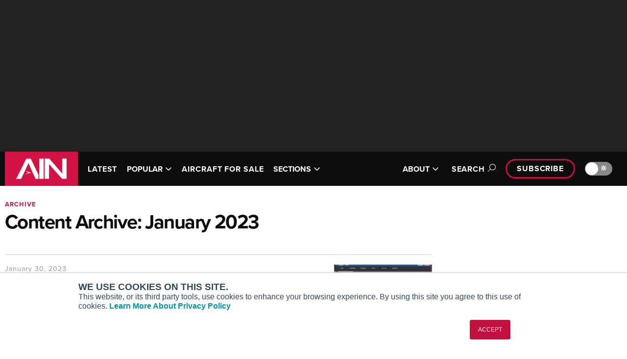

--- FILE ---
content_type: text/html; charset=utf-8
request_url: https://www.google.com/recaptcha/api2/aframe
body_size: 135
content:
<!DOCTYPE HTML><html><head><meta http-equiv="content-type" content="text/html; charset=UTF-8"></head><body><script nonce="gogN0VK1-W1xG-Rbofqhqw">/** Anti-fraud and anti-abuse applications only. See google.com/recaptcha */ try{var clients={'sodar':'https://pagead2.googlesyndication.com/pagead/sodar?'};window.addEventListener("message",function(a){try{if(a.source===window.parent){var b=JSON.parse(a.data);var c=clients[b['id']];if(c){var d=document.createElement('img');d.src=c+b['params']+'&rc='+(localStorage.getItem("rc::a")?sessionStorage.getItem("rc::b"):"");window.document.body.appendChild(d);sessionStorage.setItem("rc::e",parseInt(sessionStorage.getItem("rc::e")||0)+1);localStorage.setItem("rc::h",'1769704136656');}}}catch(b){}});window.parent.postMessage("_grecaptcha_ready", "*");}catch(b){}</script></body></html>

--- FILE ---
content_type: text/css; charset=utf-8
request_url: https://www.ainonline.com/_next/static/css/d6c3cb58528bdc47.css
body_size: 2608
content:
.PageContainer_site-header___B2to{position:relative;z-index:100}.PageContainer_site-footer__OoUYV{margin-top:auto}.List_container__v2mJO{position:relative;margin-bottom:7rem;overflow-anchor:none}@media(min-width:720px){.List_container__v2mJO{display:flex}}.List_left__PFKZV{flex:1 1 auto}.List_right__duZHu{flex:0 0 28%}@media(min-width:720px){.List_right__duZHu{margin-left:3.5rem}}.List_headings__ruY5a{margin:var(--space-xl) 0 var(--space-2xl)}.List_heading__Nm57Y{font-family:var(--font-family-heading);font-size:4rem;letter-spacing:-1.56px;line-height:1.12;font-weight:700}.List_subheading__IaYdz{font-family:var(--font-family-heading);font-size:1.9rem;line-height:1.210526316;margin-top:var(--space-s);font-weight:400;color:var(--c-text-subtle-contrast)}.List_sidebar-heading__YEobu{font-family:var(--font-family-heading);font-size:3rem;line-height:1.2;font-weight:700;margin:var(--space-l) 0}@media(min-width:720px){.List_sidebar-heading__YEobu{margin-top:0;padding-top:.8rem;border-top:1px solid}}.List_sidebar-heading--cta__5CHy0{font-family:var(--font-family-heading);font-size:3rem;line-height:1.2;font-weight:700;margin:var(--space-l) 0}@media(min-width:720px){.List_sidebar-heading--cta__5CHy0{margin-top:0;padding-top:.8rem}}.List_section-heading__BHcCc{font-family:var(--font-family-heading);font-size:3rem;line-height:1.2;font-weight:700;padding-top:.8rem;margin-bottom:var(--space-l);border-top:1px solid}.List_section-heading__BHcCc+.List_row-container__KxB2C>div:first-of-type{padding-top:0;border-top:none}.List_banner-ad__1Nsu2{position:relative;margin:0 -50vw 5rem;left:50%;right:50%;width:calc(100vw - .8rem)}.List_label__zSi9j{font-family:var(--font-family-heading);font-size:1.3rem;letter-spacing:1px;line-height:1.230769231;text-transform:uppercase;font-weight:700;margin-bottom:var(--space-xs)}.List_label__zSi9j,.List_label__zSi9j a{color:var(--c-accent)}.List_label--sponsored__J455L{color:var(--c-accent-sponsored)}.List_terms__7R1zC{list-style:none;margin:0 0 var(--space-4xl);padding:0}.List_term-item__jLnsq{margin-bottom:var(--space-xs)}.List_term-link__GQhpv{color:var(--c-text-link)}.List_fallback__3eESh{display:block}.List_fallback--hide__FXqOY{display:none}.List_sponsoredItem__PyMh4[data-blurred=true]{filter:blur(1rem)}.List_row-container__KxB2C{position:relative}.List_spinner___UC6B{position:absolute;display:flex;align-items:center;justify-content:center;width:100%;height:100%;filter:blur(0);font-size:3rem;color:var(--c-accent)}.List_cta__0eKCF{padding:var(--space-xl) var(--space-xl);background:var(--c-background-box-soft);font-size:2rem;font-weight:600;line-height:1.15;letter-spacing:-.077rem;text-align:center}.row-container--loading .row{filter:blur(1rem)}.TermList_terms__qQSlb{list-style:none;margin:0 0 var(--space-2xl);padding:0}@media(min-width:720px){.TermList_terms__qQSlb{margin:0 0 var(--space-4xl)}.TermList_terms__qQSlb[data-variation=extended]{margin-top:var(--space-2xl)}}.TermList_terms__qQSlb[data-hasextension=true]{margin:0}@media(min-width:720px){.TermList_terms__qQSlb[data-hasextension=true]{margin:0 0 var(--space-4xl)}}.TermList_term-item__IEOws{margin-bottom:var(--space-xs)}.TermList_term-link__IrUhU{color:var(--c-text-link)}.Row_row__PO2R7{padding:var(--space-l) 0 2.4rem;border-bottom:1px solid var(--c-border-secondary)}.Row_row__PO2R7:first-child{border-top:1px solid var(--c-border-secondary)}@media(min-width:720px){.Row_row__PO2R7{display:flex}}.Row_date__HGvrX{margin-bottom:var(--space-s);font-size:1.8rem;font-family:var(--font-family-heading);letter-spacing:1px;font-weight:700}@media(min-width:720px){.Row_date__HGvrX{flex:0 1 calc(18% - var(--space-l));margin-right:var(--space-l)}}@media(min-width:1024px){.Row_date__HGvrX{flex:0 1 calc(18% - var(--space-xl));margin-right:var(--space-xl)}}.Row_date--stacked__Av1vT{font-family:var(--font-family-heading);font-size:1.4rem;line-height:1.1875;font-weight:400;color:var(--c-gray-600)}@media(min-width:720px){.Row_date--alt__jmRq6{flex-basis:auto}}.Row_date--small__Qg3TU{font-family:var(--font-family-heading);font-size:1.6rem;line-height:1.1875;font-weight:400}@media(min-width:720px){.Row_heading-container__N22Y6{flex:1 1 calc(60% - var(--space-m));max-width:79rem}}@media(min-width:1024px){.Row_heading-container__N22Y6{flex:1 1 calc(50% - var(--space-l))}}.Row_label__OW2g4{font-family:var(--font-family-heading);font-size:1.3rem;letter-spacing:1px;line-height:1.230769231;text-transform:uppercase;font-weight:700;margin:0 0 var(--space-s) 0;color:var(--c-accent)}.Row_label--sponsored__k6smj{color:var(--c-accent-sponsored)}.Row_link__0_lcz{display:flex;align-items:baseline;color:var(--c-text);text-decoration:none}.Row_external__s8Dvr{margin-left:.9rem;font-size:2rem;color:var(--c-text-accent)}.Row_heading__A8aJr{font-family:var(--font-family-heading);font-size:2.5rem;letter-spacing:-.83px;font-weight:700;display:inline;margin-bottom:var(--space-xs)}.Row_info-list-item__rOTJr,.Row_subheading__Lr7aG{font-family:var(--font-family-heading);font-size:1.9rem;line-height:1.210526316;font-weight:400}.Row_subheading__Lr7aG{margin-bottom:var(--space-m)}.Row_info-list__bi8ed{padding:0;margin:0;list-style-type:none}@media(min-width:720px){.Row_info-list__bi8ed{margin-left:var(--space-xl);flex:0 1 calc(32% - var(--space-xl))}}.Row_info-list-item__rOTJr{margin-bottom:.6rem}.Row_info-list-item__rOTJr:last-child{margin-bottom:0}.Row_info-list-type__kO985{text-transform:capitalize}.Row_media__29Sjt{display:flex;justify-content:center}.Row_media__29Sjt img{background-color:var(--c-white)}@media(min-width:720px){.Row_media__29Sjt img{max-width:200px}.Row_media__29Sjt{display:block;margin-left:auto;padding-left:var(--space-l)}}@media(min-width:1024px){.Row_media__29Sjt{padding-left:var(--space-xl)}}.DateBanner_date-banner__OtMdl{display:inline-flex;flex-direction:column;align-items:center;padding:1rem;background:var(--c-black);color:var(--c-white);font-family:var(--font-family-heading);min-width:8rem}.DateBanner_date-banner__OtMdl .DateBanner_month__MOvAt{text-transform:uppercase;font-size:2.2rem;font-weight:600;line-height:1}.DateBanner_date-banner__OtMdl .DateBanner_date__Q0gRB{font-size:4.5rem;font-weight:600;letter-spacing:.92px;line-height:1}.DateBanner_date-banner__OtMdl .DateBanner_year__feIMD{font-size:1.7rem;line-height:1}ul.pager{list-style:none;margin:var(--space-l) 0;padding:0;display:flex;font-size:1.7rem;align-items:center;justify-content:center;overflow:hidden}ul.pager li{margin:0}ul.pager a{cursor:pointer;padding:var(--space-s);color:var(--c-text-accent);display:block}ul.pager .active-page a{background-color:var(--c-accent);color:var(--c-white)}ul.pager a.pager__disabled-link{color:var(--c-gray-400);cursor:default}.RailbannerTop_inner__EORQP{display:flex;flex-direction:column;align-items:center;padding:var(--space-3xl) var(--space-s)}.RailbannerTop_inner__EORQP:has(div>div:empty){display:none}.RailbannerTop_banner-ad__2GZmd{margin-bottom:var(--space-xl)}@media print{.RailbannerTop_banner-ad__2GZmd{display:none}}@media(min-width:1024px){.RailbannerTop_banner-ad__2GZmd{margin-bottom:26rem}}.RailbannerTop_banner-ad__2GZmd:last-child{margin-bottom:0}.RailbannerSticky_inner__Xa41d{display:flex;flex-direction:column;align-items:center;padding:var(--space-xl) var(--space-s)}.RailbannerSticky_inner__Xa41d:has(div>div:empty){display:none}.RailbannerSticky_banner-ad__KJEUm{display:none;position:-webkit-sticky;position:sticky;margin-bottom:var(--space-xl);top:0}@media(min-width:1024px){.RailbannerSticky_banner-ad__KJEUm{display:block}}@media print{.RailbannerSticky_banner-ad__KJEUm{display:none}}.LeaderboardContent_banner-ad__1_P3q{position:relative;z-index:2}@media print{.LeaderboardContent_banner-ad__1_P3q{display:none}}.LeaderboardContent_inner__63rXy{display:flex;flex-direction:column;align-items:center;border-top:1px solid var(--c-border-secondary);padding:var(--space-xl) 0}[data-variation=list] .LeaderboardContent_inner__63rXy{padding:var(--space-2xl) 0}.LeaderboardContent_inner__63rXy:has(div>div:empty){display:none}.LeaderboardContent_inner__63rXy:has(div:empty){display:none}.NativeAdCard_container__zBz3O{position:relative}.NativeAdCard_fallbackCard__BUmq8{display:block}.native-card{background-color:var(--c-background)}.fallback-card{display:none}.native-card:empty+.fallback-card,.native-card:has(div:empty)+.fallback-card{display:block}.LoadMore_load-more__6UFAT{margin:7rem auto 3rem;text-align:center}.LoadMore_load-more__6UFAT a{display:inline-block;margin:0 auto}.CardGrid_card-grid__3pW6J{margin-bottom:var(--space-l)}.CardGrid_card-grid__3pW6J>:last-child{margin-bottom:0}.CardGrid_card-grid__3pW6J{display:grid;grid-template-columns:repeat(1,1fr);grid-gap:var(--space-2xl);gap:var(--space-2xl)}@media(min-width:720px){.CardGrid_card-grid__3pW6J{grid-template-columns:repeat(2,1fr)}}@media(min-width:1024px){.CardGrid_card-grid__3pW6J{grid-template-columns:repeat(4,1fr)}}.CardGrid_card-grid__3pW6J[data-grid-variation=large]{margin-bottom:var(--space-4xl)}@media(min-width:1024px){.CardGrid_card-grid__3pW6J[data-grid-variation=large]{grid-template-columns:repeat(2,1fr)}}.CardGrid_card-grid__3pW6J[data-grid-variation=featured]{display:block}@media(min-width:1024px){.CardGrid_card-grid__3pW6J[data-grid-variation=featured]{display:grid;grid-template-columns:calc(79% + var(--space-m)) 1fr;grid-template-rows:repeat(1,auto);grid-gap:0 var(--space-m);gap:0 var(--space-m)}}.CardGrid_card-grid__3pW6J[data-grid-variation=featured-large-space],.CardGrid_card-grid__3pW6J[data-grid-variation=featured-large]{display:block}@media(min-width:1024px){.CardGrid_card-grid__3pW6J[data-grid-variation=featured-large-space],.CardGrid_card-grid__3pW6J[data-grid-variation=featured-large]{display:grid;grid-template-columns:calc(57.5% + var(--space-m)) 1fr;grid-template-rows:repeat(4,auto);grid-gap:0 var(--space-m);gap:0 var(--space-m)}}.CardGrid_card-grid__3pW6J[data-grid-variation=featured-large-space]{margin-bottom:var(--space-4xl)}.CardGrid_card-block__JKf3s{display:flex;flex-direction:column}@media(min-width:1024px){.CardGrid_card-block__JKf3s{flex-direction:row}}.CardGrid_card-block__JKf3s .CardGrid_card-item--block__Eowmn{flex:1 1;margin-bottom:3rem}@media(min-width:400px){.CardGrid_card-block__JKf3s .CardGrid_card-item--block__Eowmn{padding-bottom:var(--space-m)}}@media(min-width:720px){.CardGrid_card-block__JKf3s .CardGrid_card-item--block__Eowmn{padding-bottom:var(--space-m)}}@media(min-width:1024px){.CardGrid_card-block__JKf3s .CardGrid_card-item--block__Eowmn{padding-right:var(--space-l);margin-right:var(--space-l);flex-direction:row}}.CardGrid_card-block__JKf3s .CardGrid_card-item--block__Eowmn:last-child{border-bottom:none;margin-right:0}@media(min-width:1024px){.CardGrid_card-block__JKf3s .CardGrid_card-item--block__Eowmn:last-child{border-right:none;padding-right:0;margin-right:0}}.CardGrid_card-block__JKf3s.CardGrid_card-block--border__1d1kS .CardGrid_card-item--block__Eowmn{border-bottom:1px solid var(--c-border-secondary);padding-bottom:var(--space-l);margin-bottom:var(--space-xl)}@media(min-width:1024px){.CardGrid_card-block__JKf3s.CardGrid_card-block--border__1d1kS .CardGrid_card-item--block__Eowmn{padding-right:var(--space-3xl);margin-right:var(--space-3xl);border-bottom:none;border-right:1px solid var(--c-border-secondary);padding-bottom:0;margin-bottom:0}}.CardGrid_card-block__JKf3s.CardGrid_card-block--border__1d1kS .CardGrid_card-item--block__Eowmn:last-child{border-bottom:none;margin-right:0}@media(min-width:1024px){.CardGrid_card-block__JKf3s.CardGrid_card-block--border__1d1kS .CardGrid_card-item--block__Eowmn:last-child{border-right:none;padding-right:0;margin-right:0}}[data-grid-variation=featured] .CardGrid_card-item__S_kjv{margin-bottom:var(--space-xl);padding-bottom:var(--space-xl)}@media(min-width:1024px){[data-grid-variation=featured] .CardGrid_card-item__S_kjv:first-child{grid-row:1/-1;margin-bottom:0;padding-bottom:0;padding-right:var(--space-m);border-right:1px solid var(--c-border-secondary)}}[data-grid-variation=featured] .CardGrid_card-item__S_kjv:last-child{margin-bottom:0;padding-bottom:0}[data-grid-variation=featured-large-space] .CardGrid_card-item__S_kjv,[data-grid-variation=featured-large] .CardGrid_card-item__S_kjv{margin-bottom:var(--space-xl);padding-bottom:var(--space-xl);border-bottom:1px solid var(--c-border-secondary)}@media(min-width:1024px){[data-grid-variation=featured-large-space] .CardGrid_card-item__S_kjv:first-child,[data-grid-variation=featured-large] .CardGrid_card-item__S_kjv:first-child{grid-row:1/-1;margin-bottom:0;padding-bottom:0;padding-right:var(--space-m);border-right:1px solid var(--c-border-secondary);border-bottom:none}}[data-grid-variation=featured-large-space] .CardGrid_card-item__S_kjv:last-child,[data-grid-variation=featured-large] .CardGrid_card-item__S_kjv:last-child{margin-bottom:0;padding-bottom:0;border-bottom:none}@media(min-width:1024px){[data-grid-variation=featured-large-space] .CardGrid_card-item__S_kjv:nth-child(n+2):nth-last-child(n+2),[data-grid-variation=featured-large] .CardGrid_card-item__S_kjv:nth-child(n+2):nth-last-child(n+2){margin-bottom:var(--space-m);padding-bottom:var(--space-m);border-bottom:1px solid var(--c-border-secondary)}}[data-grid-variation=featured-large-space] .CardGrid_card-item__S_kjv img,[data-grid-variation=featured-large] .CardGrid_card-item__S_kjv img{width:100%;object-fit:cover}@media(min-width:720px){.CardGrid_card-grid--ad__G0qFv{grid-template-areas:"box1 box2" "box3 box4" "box5 box6" "box7 box8" "ad ad"}}@media(min-width:1024px){.CardGrid_card-grid--ad__G0qFv{grid-template-areas:"box1 box2 box3 box4" "box5 box6 box7 box8" "ad ad ad ad"}}.CardGrid_banner-ad__mEbnI{grid-row:4}@media(min-width:720px){.CardGrid_banner-ad__mEbnI{grid-area:ad;grid-column:1/3;grid-row:3}}@media(min-width:1024px){.CardGrid_banner-ad__mEbnI{grid-column:1/5;margin-left:calc(50% - 50vw - .8rem);margin-right:calc(50% - 50vw + .8rem)}}.CardGrid_card-container__U_02l{position:relative}.CardGrid_spinner__9HeaE{position:absolute;display:flex;align-items:center;justify-content:center;width:100%;height:100%;filter:blur(0);font-size:3rem;color:var(--c-accent);z-index:1000}.SponsorBlock_sponsor-block__1TeNT{margin-bottom:var(--space-xl)}@media print{.SponsorBlock_sponsor-block__1TeNT{display:none}}.SponsorBlock_image__AZaEB{margin-bottom:var(--space-xs);padding:var(--space-s);border:1px solid var(--c-border-secondary);background-color:var(--c-white)}.SponsorBlock_image__AZaEB img{margin:0 auto}.SponsorBlock_sponsor-text__Loa_c{font-family:var(--font-family-heading);font-size:1.6rem;line-height:1.1875;font-weight:400}

--- FILE ---
content_type: application/javascript; charset=utf-8
request_url: https://www.ainonline.com/_next/static/chunks/7773-cad249fa84df4125.js
body_size: 3385
content:
(self.webpackChunk_N_E=self.webpackChunk_N_E||[]).push([[7773],{12442:e=>{e.exports={callout:"Callout_callout__viZol"}},12647:(e,t,a)=>{"use strict";a.d(t,{I:()=>c});var n=a(37876);a(14232);var i=a(29150),l=a(51765),r=a(81634),s=a.n(r);let c=e=>{let{heading:t,subHeading:a,text:r,variation:c="medium",containerVariation:o="small"}=e;return(0,n.jsx)("div",{className:s()["anchored-text-wrapper"],"data-variation":c,children:(0,n.jsxs)(i.m,{variation:o,children:[t&&(0,n.jsx)(l.D,{level:"3",className:s().heading,children:t}),(0,n.jsxs)("div",{className:s()["anchored-text"],children:[(0,n.jsx)(l.D,{level:"4",className:s().subHeading,children:a}),(0,n.jsx)("div",{className:s().text,dangerouslySetInnerHTML:{__html:r}})]})]})})}},14182:e=>{e.exports={"cta-block":"CallToActionBlock_cta-block__FBOWu","img-wrap":"CallToActionBlock_img-wrap__8Svpr","copy-wrap":"CallToActionBlock_copy-wrap___QveQ","copy-content":"CallToActionBlock_copy-content__SoOP4",label:"CallToActionBlock_label__CgxZe",heading:"CallToActionBlock_heading__fSQ9w",text:"CallToActionBlock_text__zJUQd",button:"CallToActionBlock_button__jLhHs","button--break":"CallToActionBlock_button--break__CfChC","cta-block--multi":"CallToActionBlock_cta-block--multi__2pq8p","copy-wrap--button-break":"CallToActionBlock_copy-wrap--button-break__Sv1zq"}},17342:e=>{e.exports={blockquote:"Quote_blockquote__epaRn",quote:"Quote_quote__EkLRN",attribution:"Quote_attribution__ddlIK"}},24462:e=>{e.exports={container:"VideoEmbed_container__EKecn",video:"VideoEmbed_video__v1CTQ"}},25937:e=>{e.exports={"print-issue-grid":"PrintIssueGrid_print-issue-grid__EBSPD",heading:"PrintIssueGrid_heading__r_9K_"}},34807:(e,t,a)=>{"use strict";a.d(t,{Q:()=>c});var n=a(37876);a(14232);var i=a(53778),l=a.n(i),r=a(29150),s=a(72955);let c=e=>{let{heading:t,text:a,buttonText:i,href:c,image:o}=e;return(0,n.jsx)(r.m,{children:(0,n.jsxs)("div",{className:l()["text-on-image"],children:[(0,n.jsx)("div",{className:l().image,children:o}),(0,n.jsx)("div",{className:l()["copy-container"],children:(0,n.jsxs)("div",{className:l().copy,children:[(0,n.jsx)("div",{className:l().heading,children:t}),a&&(0,n.jsx)("div",{className:l().text,dangerouslySetInnerHTML:{__html:a}}),i&&c&&(0,n.jsx)(s.Q,{url:c,children:i})]})})]})})}},36547:(e,t,a)=>{"use strict";a.d(t,{P:()=>r});var n=a(37876);a(14232);var i=a(17342),l=a.n(i);let r=e=>{let{quote:t,attribution:a}=e;return(0,n.jsxs)("figure",{className:l().blockquote,children:[(0,n.jsx)("blockquote",{className:l().quote,children:t}),a&&(0,n.jsxs)("figcaption",{className:l().attribution,children:["—",a]})]})}},37899:(e,t,a)=>{"use strict";a.d(t,{M5:()=>c,cP:()=>s,n5:()=>o});var n=a(37876),i=a(14232),l=a(24462),r=a.n(l);let s=e=>{var t;let a=e.match(/^.*((youtu.be\/)|(v\/)|(\/u\/\w\/)|(embed\/)|(watch\?))\??(v=)?([^#&?]*).*/);return!!a&&(null==(t=a[8])?void 0:t.length)==11&&a[8]},c=e=>{if(e.includes("embed"))return e;let t=s(e);return t?"https://www.youtube.com/embed/".concat(t):e},o=e=>{let{url:t}=e,[a,l]=(0,i.useState)(""),s=(0,i.useMemo)(()=>t&&(t.includes("youtube.com")||t.includes("youtu.be"))?c(t):t,[t]);return((0,i.useEffect)(()=>{l(s)},[t]),t&&(t.includes("youtube.com")||t.includes("youtu.be"))&&a)?(0,n.jsx)("div",{className:r().container,children:(0,n.jsx)("iframe",{className:r().video,src:a,title:"YouTube video player",frameBorder:"0",allow:"accelerometer; autoplay; clipboard-write; encrypted-media; gyroscope; picture-in-picture",allowFullScreen:!0})}):(0,n.jsx)(n.Fragment,{})}},50107:(e,t,a)=>{"use strict";a.d(t,{b:()=>_});var n=a(37876);a(14232);var i=a(14182),l=a.n(i),r=a(60567),s=a(72955),c=a(51765),o=a(7789),d=a(91423);let _=e=>{let{image:t,label:a,heading:i,text:_,links:h,variation:m="default",multiple:x}=e;return(0,n.jsxs)("div",{className:" ".concat(l()["cta-block"]," ").concat(x&&l()["cta-block--multi"]," "),"data-variation":m,children:[t&&(0,n.jsx)("div",{className:l()["img-wrap"],children:t}),(0,n.jsxs)("div",{className:" ".concat(l()["copy-wrap"]," ").concat(h&&h.length>1&&l()["copy-wrap--button-break"]," "),children:[(0,n.jsxs)("div",{className:l()["copy-content"],children:[a&&(0,n.jsx)(o.E,{className:l().label,children:a}),(0,n.jsx)(c.D,{level:"2",className:l().heading,children:i}),_&&(0,n.jsx)("div",{className:l().text,dangerouslySetInnerHTML:{__html:_}})]}),h&&h.length>0&&h.map(e=>(0,n.jsx)("div",{className:" ".concat(l().button," ").concat(h.length>1&&l()["button--break"]," "),children:h.length>1?(0,n.jsx)(s.Q,{external:e.external,url:e.url,children:e.title}):(0,n.jsx)(r.A,{target:e.external?"_blank":"",href:e.url,children:e.title})},(0,d.A)()))]})]})}},52535:(e,t,a)=>{"use strict";a.d(t,{P:()=>r});var n=a(37876);a(14232);var i=a(12442),l=a.n(i);let r=e=>{let{text:t}=e;return(0,n.jsx)("div",{className:l().callout,dangerouslySetInnerHTML:{__html:t}})}},53778:e=>{e.exports={"text-on-image":"TextOnImage_text-on-image__e8sGV",image:"TextOnImage_image__ksgyf",copy:"TextOnImage_copy__iqKW3",heading:"TextOnImage_heading____cu4",text:"TextOnImage_text__3kBn5","copy-container":"TextOnImage_copy-container__RQeVE"}},54897:e=>{e.exports={"text-with-media":"TextWithMedia_text-with-media__y7YkK",media:"TextWithMedia_media__6ka5P",copy:"TextWithMedia_copy__21XVy",subheading:"TextWithMedia_subheading__Buewn",heading:"TextWithMedia_heading__dAfKq",text:"TextWithMedia_text__DqjcQ"}},56029:()=>{},59491:(e,t,a)=>{"use strict";a.d(t,{b:()=>u});var n=a(37876);a(14232);var i=a(72955),l=a(77216),r=a.n(l),s=a(48230),c=a.n(s);let o=e=>{let{children:t,text:a,href:l,variation:s="default"}=e;return(0,n.jsxs)("div",{className:r()["print-issue"],"data-variation":s,children:[(0,n.jsx)(c(),{prefetch:!1,href:l,className:r().thumbnail,children:(0,n.jsx)("div",{className:r()["img-wrap"],children:t})}),(0,n.jsx)("div",{className:r()["more-link"],children:a&&(0,n.jsx)("span",{className:r()["icon-wrap"],children:(0,n.jsx)(i.Q,{url:l,children:a})})})]})};var d=a(52123),_=a(25937),h=a.n(_),m=a(51765),x=a(91423);let u=e=>{let{data:t,variation:a,heading:i}=e;return(0,n.jsxs)(n.Fragment,{children:[i&&(0,n.jsx)(m.D,{level:"2",className:h().heading,children:i}),(0,n.jsx)("div",{className:h()["print-issue-grid"],"data-variation":a,children:t.map(e=>{let{src:t,href:i,text:l,alt:r}=e,s=(0,d.hn)(t),c=(0,d.hX)(t);return(0,n.jsx)(o,{href:i,text:l,variation:a,children:(0,n.jsx)(d.lZ,{loading:"lazy",placeholder:"data:image/svg+xml;base64,".concat((0,d.nk)((0,d.iM)(200,267))),width:200,height:267,src:c[s.length-1],alt:r||l&&"Print Issue: ".concat(l)})},(0,x.A)())})})]})}},60503:(e,t,a)=>{"use strict";a.d(t,{r:()=>d});var n=a(37876);a(14232);var i=a(51765),l=a(60567),r=a(97460),s=a(11041),c=a(84714),o=a.n(c);let d=e=>{let{heading:t,pdfLink:a,size:c="Unknown Size",downloadText:d="Download PDF",thumbnail:_}=e;return(0,n.jsxs)("div",{className:"".concat(o()["pdf-download"]," ").concat(_?"":o()["no-media"]),children:[(0,n.jsxs)("div",{className:o().content,children:[t&&(0,n.jsx)(i.D,{className:o().heading,level:"2",children:t}),(0,n.jsx)("div",{className:o().link,children:(0,n.jsxs)(l.A,{href:a,children:[(0,n.jsx)("span",{className:o().icon,children:(0,n.jsx)(r.g,{icon:s.O_q})}),(0,n.jsx)("span",{className:o().downloadText,children:d}),(0,n.jsxs)("span",{className:o().size,children:["(",c,")"]})]})})]}),_&&(0,n.jsx)("div",{className:o().thumbnail,children:_})]})}},61156:(e,t,a)=>{"use strict";a.d(t,{L:()=>c});var n=a(37876);a(14232);var i=a(72955),l=a(85065),r=a.n(l),s=a(91423);let c=e=>{let{links:t,variation:a="box"}=e;return(0,n.jsx)("div",{className:"\n      ".concat(r()["link-grid"],"\n      ").concat(a&&r()["link-grid--"+a],"\n    "),children:t?t.map(e=>{let{url:t,text:l}=e;return(0,n.jsx)(i.Q,{variation:a||"default",url:t,children:l},(0,s.A)())}):(0,n.jsx)(n.Fragment,{})})}},63538:e=>{e.exports={"hero-with-text":"HeroWithText_hero-with-text__jO5_A",media:"HeroWithText_media__w9QhM",heading:"HeroWithText_heading__ZmLhb",content:"HeroWithText_content__hFA9H",text:"HeroWithText_text__LKSFL","link-list":"HeroWithText_link-list__TV9gH"}},66231:(e,t,a)=>{"use strict";a.d(t,{Y:()=>o});var n=a(37876);a(14232);var i=a(63538),l=a.n(i),r=a(72955),s=a(87950),c=a(91423);let o=e=>{let{heading:t,media:a,text:i,links:o}=e;return(0,n.jsxs)("div",{className:l()["hero-with-text"],children:[(0,n.jsx)("div",{className:l().media,children:a}),(0,n.jsxs)("div",{className:l().content,children:[(0,n.jsx)("div",{className:l().heading,children:(0,n.jsx)(s.w,{heading:t,large:!0})}),(0,n.jsx)("div",{className:l().text,dangerouslySetInnerHTML:{__html:i}}),o&&(0,n.jsx)("ul",{className:l()["link-list"],children:o&&o.map(e=>(0,n.jsx)("li",{className:l()["link-item"],children:(0,n.jsx)(r.Q,{external:!0,url:e.url,children:e.children})},(0,c.A)()))})]})]})}},77134:(e,t,a)=>{"use strict";a.d(t,{g:()=>o});var n=a(37876),i=a(14232),l=a(50107),r=a(91567),s=a.n(r),c=a(91423);let o=e=>{let{ctas:t}=e;return(0,n.jsx)(n.Fragment,{children:(0,n.jsx)("div",{className:"".concat(1===t.length?s()["cta-grid"]:s()["cta-grid--multi"]),children:t.map(e=>(0,n.jsx)(i.Fragment,{children:(0,n.jsx)(l.b,{image:e.image,text:e.text,heading:e.heading,variation:e.variation,links:e.links,label:e.label,multiple:t.length>1})},(0,c.A)()))})})}},77216:e=>{e.exports={thumbnail:"PrintIssue_thumbnail__daRXM","img-wrap":"PrintIssue_img-wrap__TfHfg","icon-wrap":"PrintIssue_icon-wrap__fNraR"}},78783:e=>{e.exports={"contact-person-grid":"ContactPersonGrid_contact-person-grid__oPbg_","contact-person-grid-item":"ContactPersonGrid_contact-person-grid-item__B3Rf2"}},79290:e=>{e.exports={"contact-person":"ContactPerson_contact-person__IENlp",image:"ContactPerson_image__ukA4d",name:"ContactPerson_name__h08WZ",email:"ContactPerson_email__TH0c_",title:"ContactPerson_title__fg3EI","contact-person-linked":"ContactPerson_contact-person-linked__RfViI"}},81634:e=>{e.exports={"anchored-text":"AnchoredText_anchored-text__qa7Zq",heading:"AnchoredText_heading__pHfJ0",subHeading:"AnchoredText_subHeading__Ilu8S",text:"AnchoredText_text__3Ye_d","anchored-text-wrapper":"AnchoredText_anchored-text-wrapper__zsJVb"}},84714:e=>{e.exports={"pdf-download":"PdfDownload_pdf-download__kUR3N","no-media":"PdfDownload_no-media__olnLR",content:"PdfDownload_content__gDaT7",heading:"PdfDownload_heading__8Lkyv",link:"PdfDownload_link__56isZ",icon:"PdfDownload_icon__q9_kG",size:"PdfDownload_size__gMCP0",thumbnail:"PdfDownload_thumbnail__jWlqF"}},85065:e=>{e.exports={"link-grid":"LinkGrid_link-grid__jvLHQ"}},91567:e=>{e.exports={"cta-grid":"CallToActionGrid_cta-grid__KUxn7","cta-grid--multi":"CallToActionGrid_cta-grid--multi__Q7hIR"}},95803:(e,t,a)=>{"use strict";a.d(t,{s:()=>c});var n=a(37876);a(14232);var i=a(54897),l=a.n(i);a(56029);var r=a(29150),s=a(60567);let c=e=>{let{variation:t="media-left",subheading:a,heading:i,text:c,buttonText:o,href:d,media:_}=e;return(0,n.jsx)(r.m,{variation:"medium",children:(0,n.jsxs)("div",{className:"text-with-media ".concat(l()["text-with-media"]),"data-variation":t,children:[(0,n.jsx)("div",{className:l().media,children:_}),(0,n.jsxs)("div",{className:l().copy,children:[a&&(0,n.jsx)("div",{className:l().subheading,children:a}),(0,n.jsx)("div",{className:l().heading,children:i}),c&&(0,n.jsx)("div",{className:l().text,dangerouslySetInnerHTML:{__html:c}}),o&&(0,n.jsx)(s.A,{href:d,children:o})]})]})})}},99299:(e,t,a)=>{"use strict";a.d(t,{k:()=>m});var n=a(37876);a(14232);var i=a(79290),l=a.n(i),r=a(48230),s=a.n(r);let c=e=>{let{condition:t,wrapper:a,children:n}=e;return t?a(n):n},o=e=>{let{name:t,title1:a,title2:i,phone:r,email:o,media:d,variation:_="info-only",path:h="#"}=e,m=h.replace("/author","/author/contact");return(0,n.jsx)(c,{condition:!!h&&"author-image"===_,wrapper:e=>(0,n.jsx)(s(),{prefetch:!1,className:l()["contact-person-linked"],href:h,children:e}),children:(0,n.jsxs)("div",{className:l()["contact-person"],"data-variation":_,children:["author-image"===_&&d&&(0,n.jsx)("div",{className:l().image,children:d}),(0,n.jsx)("h3",{className:l().name,children:t}),a&&(0,n.jsx)("div",{className:l().title,children:a}),i&&(0,n.jsx)("div",{className:l().title,children:i}),"info-only"===_&&r&&(0,n.jsx)("div",{children:r}),"info-only"===_&&o&&(0,n.jsx)(c,{condition:"info-only"===_,wrapper:e=>(0,n.jsx)(s(),{prefetch:!1,href:m,className:l().email,children:e}),children:(0,n.jsx)(n.Fragment,{children:"Send Email"})})]})})};var d=a(78783),_=a.n(d),h=a(91423);let m=e=>{let{data:t,variation:a="info-only"}=e;return(0,n.jsx)("div",{className:_()["contact-person-grid"],"data-variation":a,children:t&&t.map(e=>{let{name:t,title1:a,title2:i,phone:l,email:r,path:s,variation:c,media:d}=e;return(0,n.jsx)("div",{className:_()["contact-person-grid-item"],children:(0,n.jsx)(o,{name:t,title1:a,title2:i,phone:l,email:r,path:s,variation:c,media:d})},(0,h.A)())})})}}}]);

--- FILE ---
content_type: application/javascript; charset=utf-8
request_url: https://www.ainonline.com/_next/static/chunks/pages/archive/%5Byear%5D/%5Bmonth%5D-c229b4a78ba04908.js
body_size: 1253
content:
(self.webpackChunk_N_E=self.webpackChunk_N_E||[]).push([[5629],{6217:(e,n,l)=>{"use strict";l.r(n),l.d(n,{__N_SSP:()=>f,default:()=>p});var i=l(37876),t=l(14232),a=l(14e3),u=l(81994),o=l(47130),d=l(89099),r=l(51097),c=l(67305),h=l(79657),s=l(60582),v=l(46059),f=!0;let p=e=>{let n,{menus:l,newsData:f,totalCount:p,initialPage:m,firstDay:A,lastDay:y}=e,w=(0,a.useParams)(),_="Content Archive: "+(n=new Date([null==w?void 0:w.year.toString(),null==w?void 0:w.month.toString(),"02"].join("-")),new Intl.DateTimeFormat("en-US",{month:"long"}).format(n))+" "+(null==w?void 0:w.year.toString()),b=(0,r.lP)(_),g=(0,d.useRouter)(),C=(0,a.usePathname)(),[S,L]=(0,t.useState)(f),[P,T]=(0,t.useState)(f.map(o.mb)),[j,E]=(0,t.useState)(!1),k=g.asPath;(0,t.useEffect)(()=>{(0,s.Yt)(_)},[_]),(0,t.useEffect)(()=>{T(null==S?void 0:S.map(o.mb)),window.scrollTo({top:0,behavior:"smooth"})},[S]);let N=async(e,n)=>{try{E(!0);let l=await fetch("/api/articles",{body:JSON.stringify({limit:10,offset:n,dateRange:[A,y]}),headers:{"Content-Type":"application/json"},method:"POST"}),i=await l.json();i?(E(!1),L(i.data),g.push(C+"?page="+e,void 0,{shallow:!0})):E(!1)}catch(e){E(!1),console.log(e)}};return(0,i.jsxs)(u.L,{adData:b,menus:l,children:[(0,i.jsx)(h.T,{title:_,url:k}),(0,i.jsx)(v.u,{heading:_,label:"Archive",labelPath:"/archive",adData:b,items:P,itemsPerPage:10,loadItems:N,totalCount:p,showLoading:j,initialPage:m,railBannerTopCallback:c.gq,railBannerStickyCallback:c.eK})]})}},12001:(e,n,l)=>{(window.__NEXT_P=window.__NEXT_P||[]).push(["/archive/[year]/[month]",function(){return l(6217)}])},60582:(e,n,l)=>{"use strict";l.d(n,{G1:()=>o,HR:()=>d,Yt:()=>r,cm:()=>i});let i=e=>{var n;null==(n=window.dataLayer)||n.push({event:"cnc_page_view",...e})},t=e=>({name:(null==e?void 0:e.name)||""}),a=e=>({name:null==e?void 0:e.entityLabel}),u=(e,n)=>{var l;let i="";return(null==e?void 0:e.length)>0&&(null==n||null==(l=n.name)?void 0:l.length)>0&&(i=", "),e+i+(null==n?void 0:n.name)},o=e=>{var n,l,i,o,d,r,c,h,s,v,f,p,m,A,y,w,_,b,g,C;let S=null==(n=e.fieldAinAuthor)?void 0:n.map(t).reduce(function(e,n){return u(e,n)},""),L=null==(l=e.fieldAinChannel)?void 0:l.map(a).reduce(function(e,n){return u(e,n)},""),P=null==(o=e.fieldAinAircraftReference)||null==(i=o.map(a))?void 0:i.reduce(function(e,n){return u(e,n)},""),T=null==(r=e.fieldAinCompanyReference)||null==(d=r.map(a))?void 0:d.reduce(function(e,n){return u(e,n)},"");null==(C=window.dataLayer)||C.push({event:"cnc_page_view",type:e.__typename,nid:e.id,title:e.label,topic:e.fieldAinChannel?null==(h=e.fieldAinChannel)||null==(c=h[0])?void 0:c.entityLabel:"",headline:e.fieldAinSubtitle,author1:e.fieldAinAuthor?null==(v=e.fieldAinAuthor)||null==(s=v[0])?void 0:s.name:"",author2:e.fieldAinAuthor?null==(p=e.fieldAinAuthor)||null==(f=p[1])?void 0:f.name:"",channel1:e.fieldAinChannel?null==(A=e.fieldAinChannel)||null==(m=A[0])?void 0:m.entityLabel:"",channel2:e.fieldAinChannel?null==(w=e.fieldAinChannel)||null==(y=w[1])?void 0:y.entityLabel:"",channel3:e.fieldAinChannel?null==(b=e.fieldAinChannel)||null==(_=b[2])?void 0:_.entityLabel:"",subjectArea:null==(g=e.fieldAinSubjectArea)?void 0:g.entityLabel,isSpecialReport:!!e.fieldAinExpertOpinion||!!e.fieldAinReportType,authors:S,channels:L,aircraftModels:P,companies:T})},d=e=>{var n;null==(n=window.dataLayer)||n.push({event:"cnc_page_view",type:"user",nid:null==e?void 0:e.id,title:null==e?void 0:e.name})},r=e=>{var n;null==(n=window.dataLayer)||n.push({event:"cnc_page_view",type:"term",nid:null==e?void 0:e.entityId,title:null==e?void 0:e.entityLabel})}}},e=>{e.O(0,[3565,7164,7725,8805,4587,3474,2314,7608,4722,6323,4305,4e3,6059,1097,7882,7130,636,6593,8792],()=>e(e.s=12001)),_N_E=e.O()}]);

--- FILE ---
content_type: application/javascript; charset=utf-8
request_url: https://www.ainonline.com/_next/static/chunks/6059-2c0fd4c7a0f011a5.js
body_size: 6426
content:
(self.webpackChunk_N_E=self.webpackChunk_N_E||[]).push([[6059],{17579:()=>{},36137:()=>{},38242:e=>{e.exports={"sponsor-block":"SponsorBlock_sponsor-block__1TeNT",image:"SponsorBlock_image__AZaEB","sponsor-text":"SponsorBlock_sponsor-text__Loa_c"}},46059:(e,a,t)=>{"use strict";t.d(a,{u:()=>L});var n=t(37876),r=t(14232),i=t(56264),s=t.n(i);t(17579);var l=t(29150),o=t(51765),c=t(4531),d=t(75655),p=t(77607),u=t(91423),g=t(43412),v=t(7268),b=t(78998),f=t(80823),h=t(64984),m=t(52123),x=t(97460),y=t(87133),k=t(60567),C=t(48230),N=t.n(C),P=t(64231);let L=e=>{let{itemsPerPage:a=30,items:t,sponsored:i=!1,label:C,labelPath:L,heading:j,subheading:_,sectionHeading:E,adLocation:A,sidebarHeading:O,termList:w,embedded:R=!1,adData:T,adCallback:D,moreInHeading:S,moreInCards:B,loadItems:I,totalCount:H,showLoading:M,initialPage:q,cta:J,ctaLink:Z,ctaHeading:F,railBannerTopCallback:K,railBannerStickyCallback:U,sponsorBlock:V}=e,[W,Y]=(0,r.useState)(Math.ceil(H/a)),[z,G]=(0,r.useState)(!0),{nativeCard:Q,isFallback:X}=(0,f.$)("small");(0,r.useEffect)(()=>{Y(Math.ceil(H/a))},[H,a]);let $=async e=>{let t=e.selected*a%H;await I(e.selected,t)};return setTimeout(()=>{G(!1)},2e3),(0,n.jsxs)(l.m,{styleless:R,children:[j&&(0,n.jsxs)("div",{className:s().headings,children:[L&&C&&(0,n.jsx)("div",{className:"".concat(s().label," ").concat(i?s()["label--sponsored"]:""),children:(0,n.jsx)(N(),{prefetch:!1,href:L,children:C})}),!L&&C&&(0,n.jsx)("div",{className:"".concat(s().label," ").concat(i?s()["label--sponsored"]:""),children:C}),(0,n.jsx)(o.D,{level:"1",className:s().heading,children:j}),_&&(0,n.jsx)(o.D,{level:"2",className:s().subheading,children:(0,n.jsx)("span",{dangerouslySetInnerHTML:{__html:_}})})]}),(0,n.jsxs)("div",{className:s().container,children:[(0,n.jsxs)("div",{className:s().left,children:[E&&(0,n.jsx)(o.D,{level:"2",className:s()["section-heading"],children:E}),0==H&&(0,n.jsx)("div",{children:"There are currently no items to display."}),null==t?void 0:t.map((e,a)=>{var t;let r=null==e?void 0:e.fallback;return(0,n.jsx)("div",{children:(0,n.jsxs)("div",{className:"".concat(s()["row-container"]," ").concat(M?"row-container--loading":""),children:[M&&(0,n.jsx)("div",{className:s().spinner,children:(0,n.jsx)(x.g,{icon:y.z1G,spin:!0})}),3==a&&(null==e?void 0:e.gptAdSlot)?(0,n.jsxs)("div",{className:s().sponsoredItem,"data-blurred":z,children:[(0,n.jsx)("div",{id:null==e||null==(t=e.gptAdSlot)?void 0:t.id,children:(null==Q?void 0:Q.heading)&&(0,n.jsx)(d.f,{date:null==Q?void 0:Q.date,dateAltDisplay:null==Q?void 0:Q.dateAltDisplay,sponsored:null==Q?void 0:Q.sponsored,label:null==Q?void 0:Q.label,heading:null==Q?void 0:Q.heading,url:null==Q?void 0:Q.url,external:null==Q?void 0:Q.external,subheading:null==Q?void 0:Q.subheading,infoTypes:null==Q?void 0:Q.infoTypes,media:null==Q?void 0:Q.media,video:null==Q?void 0:Q.video,stackedDate:!0})}),(0,n.jsx)("div",{className:"".concat(s().fallback," ").concat(X?"":s()["fallback--hide"]),children:(0,n.jsx)(d.f,{date:null==r?void 0:r.date,dateAltDisplay:null==r?void 0:r.dateAltDisplay,sponsored:null==r?void 0:r.sponsored,label:null==r?void 0:r.label,heading:null==r?void 0:r.heading,url:null==r?void 0:r.url,external:null==r?void 0:r.external,subheading:null==r?void 0:r.subheading,infoTypes:null==r?void 0:r.infoTypes,media:null==r?void 0:r.media,video:null==r?void 0:r.video,stackedDate:!0})})]}):(0,n.jsx)(d.f,{date:null==e?void 0:e.date,dateAltDisplay:null==e?void 0:e.dateAltDisplay,sponsored:null==e?void 0:e.sponsored,label:null==e?void 0:e.label,heading:null==e?void 0:e.heading,url:null==e?void 0:e.url,external:null==e?void 0:e.external,subheading:null==e?void 0:e.subheading,infoTypes:null==e?void 0:e.infoTypes,video:null==e?void 0:e.video,stackedDate:!0,media:"string"==typeof(null==e?void 0:e.media)?(0,n.jsx)(m.lZ,{loading:"lazy",placeholder:"data:image/svg+xml;base64,".concat((0,m.nk)((0,m.iM)(885,500))),width:885,height:500,src:null==e?void 0:e.media,alt:null==e?void 0:e.heading}):null==e?void 0:e.media}),a===A&&(0,n.jsx)(b.X,{id:"div-gpt-ad-leaderboard-list",data:T,callback:D,variation:"list"})]})},(0,u.A)())}),(0,n.jsx)(p.i,{handlePageClick:$,initialPage:q,pageCount:W})]}),(w||(null==T?void 0:T.adsEnabled)||J)&&(0,n.jsxs)("div",{className:s().right,children:[V&&V.map(e=>{if(e.sponsorName)return(0,n.jsx)("div",{className:s()["sponsor-block"],children:(0,n.jsx)(P.w,{image:e.image,href:e.href,sponsorName:e.sponsorName,linkText:e.linkText,sponsorText:!1},e.sponsorName)},(0,u.A)())}),O&&(0,n.jsx)(o.D,{level:"3",className:s()["sidebar-heading"],children:O}),J&&Z&&(0,n.jsxs)("div",{className:s().cta,children:[F&&J&&Z&&(0,n.jsx)(o.D,{level:"3",className:s()["sidebar-heading--cta"],children:F}),J&&Z&&(0,n.jsx)(k.A,{href:Z,children:J})]}),w&&(0,n.jsx)(c.p,{termList:w}),(null==T?void 0:T.adsEnabled)&&(0,n.jsxs)(n.Fragment,{children:[(0,n.jsx)(g.G,{id:"div-gpt-ad-railbanner-top",data:T,callback:K}),(0,n.jsx)(v.Y,{id:"div-gpt-ad-railbanner-sticky",data:T,callback:U})]})]})]}),B&&(0,n.jsx)("div",{className:s().bottom,children:B&&B.length>0&&(0,n.jsx)("div",{className:s()["more-in"],children:(0,n.jsx)(h.n,{heading:S,cards:B})})})]})}},64231:(e,a,t)=>{"use strict";t.d(a,{w:()=>l});var n=t(37876);t(14232);var r=t(38242),i=t.n(r),s=t(72955);let l=e=>{var a;let{image:t,sponsorName:r,href:l,linkText:o,sponsorText:c=!0}=e;return(0,n.jsxs)("div",{className:i()["sponsor-block"],children:[(null==t||null==(a=t.props)?void 0:a.src)&&(0,n.jsx)("div",{className:i().image,children:t}),c&&(0,n.jsxs)("div",{className:i()["sponsor-text"],children:["Sponsored by: ",r]}),l&&(0,n.jsx)("div",{className:i().link,children:(0,n.jsxs)(s.Q,{external:!0,url:l,children:["Visit ",o," website"]})})]})}},77607:(e,a,t)=>{"use strict";t.d(a,{i:()=>l});var n=t(37876);t(14232),t(36137);var r=t(91238),i=t.n(r),s=t(14e3);let l=e=>{let{pageCount:a,initialPage:t,handlePageClick:r}=e,l=(0,s.usePathname)();return(0,n.jsx)(i(),{breakLabel:"...",nextLabel:">",onPageChange:r,pageRangeDisplayed:4,pageCount:a,previousLabel:"<",renderOnZeroPageCount:null,initialPage:t,disableInitialCallback:!0,hrefBuilder:(e,a)=>e>=1&&e<=a?"".concat(l,"?page=").concat(e-1):"#",marginPagesDisplayed:1,hrefAllControls:!0,breakClassName:"pager__break",breakLinkClassName:"pager__break-link",containerClassName:"pager",pageClassName:"pager__page",pageLinkClassName:"pager__page-link",activeClassName:"active-page",activeLinkClassName:"active-page-link",previousClassName:"pager__previous",previousLinkClassName:"pager__previous-link",nextClassName:"pager__next",nextLinkClassName:"pager__next-link",disabledClassName:"pager__disabled",disabledLinkClassName:"pager__disabled-link"})}},91238:function(e,a,t){let n;n=t(14232),e.exports=(()=>{var e={703:(e,a,t)=>{"use strict";var n=t(414);function r(){}function i(){}i.resetWarningCache=r,e.exports=function(){function e(e,a,t,r,i,s){if(s!==n){var l=Error("Calling PropTypes validators directly is not supported by the `prop-types` package. Use PropTypes.checkPropTypes() to call them. Read more at http://fb.me/use-check-prop-types");throw l.name="Invariant Violation",l}}function a(){return e}e.isRequired=e;var t={array:e,bigint:e,bool:e,func:e,number:e,object:e,string:e,symbol:e,any:e,arrayOf:a,element:e,elementType:e,instanceOf:a,node:e,objectOf:a,oneOf:a,oneOfType:a,shape:a,exact:a,checkPropTypes:i,resetWarningCache:r};return t.PropTypes=t,t}},697:(e,a,t)=>{e.exports=t(703)()},414:e=>{"use strict";e.exports="SECRET_DO_NOT_PASS_THIS_OR_YOU_WILL_BE_FIRED"},98:e=>{"use strict";e.exports=n}},a={};function t(n){var r=a[n];if(void 0!==r)return r.exports;var i=a[n]={exports:{}};return e[n](i,i.exports,t),i.exports}t.n=e=>{var a=e&&e.__esModule?()=>e.default:()=>e;return t.d(a,{a}),a},t.d=(e,a)=>{for(var n in a)t.o(a,n)&&!t.o(e,n)&&Object.defineProperty(e,n,{enumerable:!0,get:a[n]})},t.o=(e,a)=>Object.prototype.hasOwnProperty.call(e,a),t.r=e=>{"undefined"!=typeof Symbol&&Symbol.toStringTag&&Object.defineProperty(e,Symbol.toStringTag,{value:"Module"}),Object.defineProperty(e,"__esModule",{value:!0})};var r={};return(()=>{"use strict";t.r(r),t.d(r,{default:()=>m});var e=t(98),a=t.n(e),n=t(697),i=t.n(n);function s(){return(s=Object.assign?Object.assign.bind():function(e){for(var a=1;a<arguments.length;a++){var t=arguments[a];for(var n in t)Object.prototype.hasOwnProperty.call(t,n)&&(e[n]=t[n])}return e}).apply(this,arguments)}var l=function(e){var t=e.pageClassName,n=e.pageLinkClassName,r=e.page,i=e.selected,l=e.activeClassName,o=e.activeLinkClassName,c=e.getEventListener,d=e.pageSelectedHandler,p=e.href,u=e.extraAriaContext,g=e.pageLabelBuilder,v=e.rel,b=e.ariaLabel||"Page "+r+(u?" "+u:""),f=null;return i&&(f="page",b=e.ariaLabel||"Page "+r+" is your current page",t=void 0!==t?t+" "+l:l,void 0!==n?void 0!==o&&(n=n+" "+o):n=o),a().createElement("li",{className:t},a().createElement("a",s({rel:v,role:p?void 0:"button",className:n,href:p,tabIndex:i?"-1":"0","aria-label":b,"aria-current":f,onKeyPress:d},c(d)),g(r)))};function o(){return(o=Object.assign?Object.assign.bind():function(e){for(var a=1;a<arguments.length;a++){var t=arguments[a];for(var n in t)Object.prototype.hasOwnProperty.call(t,n)&&(e[n]=t[n])}return e}).apply(this,arguments)}l.propTypes={pageSelectedHandler:i().func.isRequired,selected:i().bool.isRequired,pageClassName:i().string,pageLinkClassName:i().string,activeClassName:i().string,activeLinkClassName:i().string,extraAriaContext:i().string,href:i().string,ariaLabel:i().string,page:i().number.isRequired,getEventListener:i().func.isRequired,pageLabelBuilder:i().func.isRequired,rel:i().string};var c=function(e){var t=e.breakLabel,n=e.breakAriaLabel,r=e.breakClassName,i=e.breakLinkClassName,s=e.breakHandler,l=e.getEventListener;return a().createElement("li",{className:r||"break"},a().createElement("a",o({className:i,role:"button",tabIndex:"0","aria-label":n,onKeyPress:s},l(s)),t))};function d(e){var a=arguments.length>1&&void 0!==arguments[1]?arguments[1]:"";return null!=e?e:a}function p(e){return(p="function"==typeof Symbol&&"symbol"==typeof Symbol.iterator?function(e){return typeof e}:function(e){return e&&"function"==typeof Symbol&&e.constructor===Symbol&&e!==Symbol.prototype?"symbol":typeof e})(e)}function u(){return(u=Object.assign?Object.assign.bind():function(e){for(var a=1;a<arguments.length;a++){var t=arguments[a];for(var n in t)Object.prototype.hasOwnProperty.call(t,n)&&(e[n]=t[n])}return e}).apply(this,arguments)}function g(e,a){return(g=Object.setPrototypeOf?Object.setPrototypeOf.bind():function(e,a){return e.__proto__=a,e})(e,a)}function v(e){if(void 0===e)throw ReferenceError("this hasn't been initialised - super() hasn't been called");return e}function b(e){return(b=Object.setPrototypeOf?Object.getPrototypeOf.bind():function(e){return e.__proto__||Object.getPrototypeOf(e)})(e)}function f(e,a,t){return a in e?Object.defineProperty(e,a,{value:t,enumerable:!0,configurable:!0,writable:!0}):e[a]=t,e}c.propTypes={breakLabel:i().oneOfType([i().string,i().node]),breakAriaLabel:i().string,breakClassName:i().string,breakLinkClassName:i().string,breakHandler:i().func.isRequired,getEventListener:i().func.isRequired};var h=function(e){if("function"!=typeof e&&null!==e)throw TypeError("Super expression must either be null or a function");i.prototype=Object.create(e&&e.prototype,{constructor:{value:i,writable:!0,configurable:!0}}),Object.defineProperty(i,"prototype",{writable:!1}),e&&g(i,e);var t,n,r=(n=function(){if("undefined"==typeof Reflect||!Reflect.construct||Reflect.construct.sham)return!1;if("function"==typeof Proxy)return!0;try{return Boolean.prototype.valueOf.call(Reflect.construct(Boolean,[],function(){})),!0}catch(e){return!1}}(),function(){var e,a=b(i);if(e=n?Reflect.construct(a,arguments,b(this).constructor):a.apply(this,arguments),e&&("object"===p(e)||"function"==typeof e))return e;if(void 0!==e)throw TypeError("Derived constructors may only return object or undefined");return v(this)});function i(e){var t;return function(e,a){if(!(e instanceof a))throw TypeError("Cannot call a class as a function")}(this,i),f(v(t=r.call(this,e)),"handlePreviousPage",function(e){var a=t.state.selected;t.handleClick(e,null,a>0?a-1:void 0,{isPrevious:!0})}),f(v(t),"handleNextPage",function(e){var a=t.state.selected,n=t.props.pageCount;t.handleClick(e,null,a<n-1?a+1:void 0,{isNext:!0})}),f(v(t),"handlePageSelected",function(e,a){if(t.state.selected===e)return t.callActiveCallback(e),void t.handleClick(a,null,void 0,{isActive:!0});t.handleClick(a,null,e)}),f(v(t),"handlePageChange",function(e){t.state.selected!==e&&(t.setState({selected:e}),t.callCallback(e))}),f(v(t),"getEventListener",function(e){return f({},t.props.eventListener,e)}),f(v(t),"handleClick",function(e,a,n){var r=arguments.length>3&&void 0!==arguments[3]?arguments[3]:{},i=r.isPrevious,s=r.isNext,l=r.isBreak,o=r.isActive;e.preventDefault?e.preventDefault():e.returnValue=!1;var c=t.state.selected,d=t.props.onClick,p=n;if(d){var u=d({index:a,selected:c,nextSelectedPage:n,event:e,isPrevious:void 0!==i&&i,isNext:void 0!==s&&s,isBreak:void 0!==l&&l,isActive:void 0!==o&&o});if(!1===u)return;Number.isInteger(u)&&(p=u)}void 0!==p&&t.handlePageChange(p)}),f(v(t),"handleBreakClick",function(e,a){var n=t.state.selected;t.handleClick(a,e,n<e?t.getForwardJump():t.getBackwardJump(),{isBreak:!0})}),f(v(t),"callCallback",function(e){void 0!==t.props.onPageChange&&"function"==typeof t.props.onPageChange&&t.props.onPageChange({selected:e})}),f(v(t),"callActiveCallback",function(e){void 0!==t.props.onPageActive&&"function"==typeof t.props.onPageActive&&t.props.onPageActive({selected:e})}),f(v(t),"getElementPageRel",function(e){var a=t.state.selected,n=t.props,r=n.nextPageRel,i=n.prevPageRel,s=n.selectedPageRel;return a-1===e?i:a===e?s:a+1===e?r:void 0}),f(v(t),"pagination",function(){var e=[],n=t.props,r=n.pageRangeDisplayed,i=n.pageCount,s=n.marginPagesDisplayed,l=n.breakLabel,o=n.breakClassName,d=n.breakLinkClassName,p=n.breakAriaLabels,u=t.state.selected;if(i<=r)for(var g=0;g<i;g++)e.push(t.getPageElement(g));else{var v=r/2,b=r-v;u>i-r/2?v=r-(b=i-u):u<r/2&&(b=r-(v=u));var f,h,m=function(e){return t.getPageElement(e)},x=[];for(f=0;f<i;f++){var y=f+1;if(y<=s)x.push({type:"page",index:f,display:m(f)});else if(y>i-s)x.push({type:"page",index:f,display:m(f)});else if(f>=u-v&&f<=u+(0===u&&r>1?b-1:b))x.push({type:"page",index:f,display:m(f)});else if(l&&x.length>0&&x[x.length-1].display!==h&&(r>0||s>0)){var k=f<u?p.backward:p.forward;h=a().createElement(c,{key:f,breakAriaLabel:k,breakLabel:l,breakClassName:o,breakLinkClassName:d,breakHandler:t.handleBreakClick.bind(null,f),getEventListener:t.getEventListener}),x.push({type:"break",index:f,display:h})}}x.forEach(function(a,t){var n=a;"break"===a.type&&x[t-1]&&"page"===x[t-1].type&&x[t+1]&&"page"===x[t+1].type&&x[t+1].index-x[t-1].index<=2&&(n={type:"page",index:a.index,display:m(a.index)}),e.push(n.display)})}return e}),void 0!==e.initialPage&&void 0!==e.forcePage&&console.warn("(react-paginate): Both initialPage (".concat(e.initialPage,") and forcePage (").concat(e.forcePage,") props are provided, which is discouraged.")+" Use exclusively forcePage prop for a controlled component.\nSee https://reactjs.org/docs/forms.html#controlled-components"),t.state={selected:e.initialPage?e.initialPage:e.forcePage?e.forcePage:0},t}return t=[{key:"componentDidMount",value:function(){var e=this.props,a=e.initialPage,t=e.disableInitialCallback,n=e.extraAriaContext,r=e.pageCount,i=e.forcePage;void 0===a||t||this.callCallback(a),n&&console.warn("DEPRECATED (react-paginate): The extraAriaContext prop is deprecated. You should now use the ariaLabelBuilder instead."),Number.isInteger(r)||console.warn("(react-paginate): The pageCount prop value provided is not an integer (".concat(r,"). Did you forget a Math.ceil()?")),void 0!==a&&a>r-1&&console.warn("(react-paginate): The initialPage prop provided is greater than the maximum page index from pageCount prop (".concat(a," > ").concat(r-1,").")),void 0!==i&&i>r-1&&console.warn("(react-paginate): The forcePage prop provided is greater than the maximum page index from pageCount prop (".concat(i," > ").concat(r-1,")."))}},{key:"componentDidUpdate",value:function(e){void 0!==this.props.forcePage&&this.props.forcePage!==e.forcePage&&(this.props.forcePage>this.props.pageCount-1&&console.warn("(react-paginate): The forcePage prop provided is greater than the maximum page index from pageCount prop (".concat(this.props.forcePage," > ").concat(this.props.pageCount-1,").")),this.setState({selected:this.props.forcePage})),Number.isInteger(e.pageCount)&&!Number.isInteger(this.props.pageCount)&&console.warn("(react-paginate): The pageCount prop value provided is not an integer (".concat(this.props.pageCount,"). Did you forget a Math.ceil()?"))}},{key:"getForwardJump",value:function(){var e=this.state.selected,a=this.props,t=a.pageCount,n=e+a.pageRangeDisplayed;return n>=t?t-1:n}},{key:"getBackwardJump",value:function(){var e=this.state.selected-this.props.pageRangeDisplayed;return e<0?0:e}},{key:"getElementHref",value:function(e){var a=this.props,t=a.hrefBuilder,n=a.pageCount,r=a.hrefAllControls;if(t)return r||e>=0&&e<n?t(e+1,n,this.state.selected):void 0}},{key:"ariaLabelBuilder",value:function(e){var a=e===this.state.selected;if(this.props.ariaLabelBuilder&&e>=0&&e<this.props.pageCount){var t=this.props.ariaLabelBuilder(e+1,a);return this.props.extraAriaContext&&!a&&(t=t+" "+this.props.extraAriaContext),t}}},{key:"getPageElement",value:function(e){var t=this.state.selected,n=this.props,r=n.pageClassName,i=n.pageLinkClassName,s=n.activeClassName,o=n.activeLinkClassName,c=n.extraAriaContext,d=n.pageLabelBuilder;return a().createElement(l,{key:e,pageSelectedHandler:this.handlePageSelected.bind(null,e),selected:t===e,rel:this.getElementPageRel(e),pageClassName:r,pageLinkClassName:i,activeClassName:s,activeLinkClassName:o,extraAriaContext:c,href:this.getElementHref(e),ariaLabel:this.ariaLabelBuilder(e),page:e+1,pageLabelBuilder:d,getEventListener:this.getEventListener})}},{key:"render",value:function(){var e=this.props.renderOnZeroPageCount;if(0===this.props.pageCount&&void 0!==e)return e?e(this.props):e;var t=this.props,n=t.disabledClassName,r=t.disabledLinkClassName,i=t.pageCount,s=t.className,l=t.containerClassName,o=t.previousLabel,c=t.previousClassName,p=t.previousLinkClassName,g=t.previousAriaLabel,v=t.prevRel,b=t.nextLabel,f=t.nextClassName,h=t.nextLinkClassName,m=t.nextAriaLabel,x=t.nextRel,y=this.state.selected,k=0===y,C=y===i-1,N="".concat(d(c)).concat(k?" ".concat(d(n)):""),P="".concat(d(f)).concat(C?" ".concat(d(n)):""),L="".concat(d(p)).concat(k?" ".concat(d(r)):""),j="".concat(d(h)).concat(C?" ".concat(d(r)):"");return a().createElement("ul",{className:s||l,role:"navigation","aria-label":"Pagination"},a().createElement("li",{className:N},a().createElement("a",u({className:L,href:this.getElementHref(y-1),tabIndex:k?"-1":"0",role:"button",onKeyPress:this.handlePreviousPage,"aria-disabled":k?"true":"false","aria-label":g,rel:v},this.getEventListener(this.handlePreviousPage)),o)),this.pagination(),a().createElement("li",{className:P},a().createElement("a",u({className:j,href:this.getElementHref(y+1),tabIndex:C?"-1":"0",role:"button",onKeyPress:this.handleNextPage,"aria-disabled":C?"true":"false","aria-label":m,rel:x},this.getEventListener(this.handleNextPage)),b)))}}],function(e,a){for(var t=0;t<a.length;t++){var n=a[t];n.enumerable=n.enumerable||!1,n.configurable=!0,"value"in n&&(n.writable=!0),Object.defineProperty(e,n.key,n)}}(i.prototype,t),Object.defineProperty(i,"prototype",{writable:!1}),i}(e.Component);f(h,"propTypes",{pageCount:i().number.isRequired,pageRangeDisplayed:i().number,marginPagesDisplayed:i().number,previousLabel:i().node,previousAriaLabel:i().string,prevPageRel:i().string,prevRel:i().string,nextLabel:i().node,nextAriaLabel:i().string,nextPageRel:i().string,nextRel:i().string,breakLabel:i().oneOfType([i().string,i().node]),breakAriaLabels:i().shape({forward:i().string,backward:i().string}),hrefBuilder:i().func,hrefAllControls:i().bool,onPageChange:i().func,onPageActive:i().func,onClick:i().func,initialPage:i().number,forcePage:i().number,disableInitialCallback:i().bool,containerClassName:i().string,className:i().string,pageClassName:i().string,pageLinkClassName:i().string,pageLabelBuilder:i().func,activeClassName:i().string,activeLinkClassName:i().string,previousClassName:i().string,nextClassName:i().string,previousLinkClassName:i().string,nextLinkClassName:i().string,disabledClassName:i().string,disabledLinkClassName:i().string,breakClassName:i().string,breakLinkClassName:i().string,extraAriaContext:i().string,ariaLabelBuilder:i().func,eventListener:i().string,renderOnZeroPageCount:i().func,selectedPageRel:i().string}),f(h,"defaultProps",{pageRangeDisplayed:2,marginPagesDisplayed:3,activeClassName:"selected",previousLabel:"Previous",previousClassName:"previous",previousAriaLabel:"Previous page",prevPageRel:"prev",prevRel:"prev",nextLabel:"Next",nextClassName:"next",nextAriaLabel:"Next page",nextPageRel:"next",nextRel:"next",breakLabel:"...",breakAriaLabels:{forward:"Jump forward",backward:"Jump backward"},disabledClassName:"disabled",disableInitialCallback:!1,pageLabelBuilder:function(e){return e},eventListener:"onClick",renderOnZeroPageCount:void 0,selectedPageRel:"canonical",hrefAllControls:!1});let m=h})(),r})()}}]);